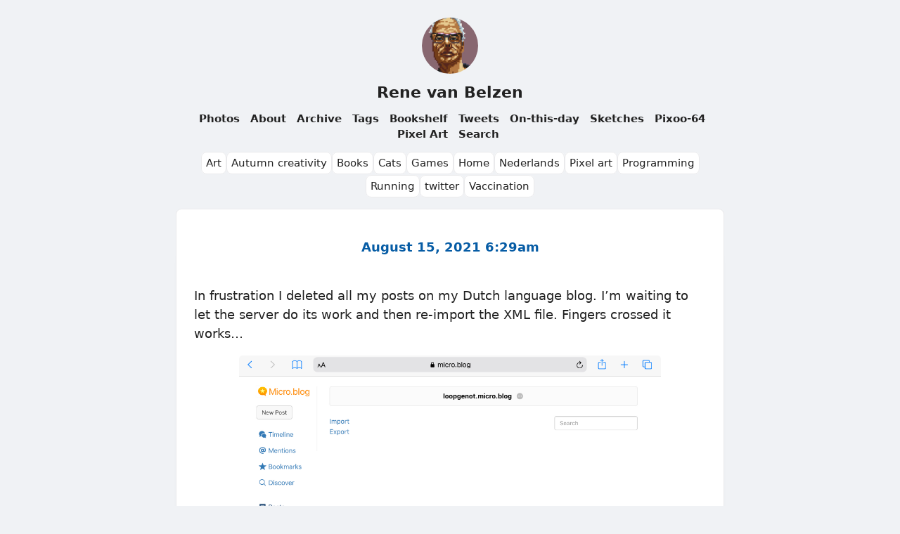

--- FILE ---
content_type: text/html; charset=utf-8
request_url: https://renevanbelzen.micro.blog/2021/08/15/in-frustration-i.html
body_size: 11494
content:
<!DOCTYPE html>
<html lang="en">

  <head>
  <meta charset="utf-8" />
  <meta http-equiv="X-UA-Compatible" content="IE=edge" />
  <meta name="viewport" content="width=device-width, initial-scale=1">
  
  <title>In frustration I deleted all my posts on my Dutch …</title>
  <meta name="og:title" content="In frustration I deleted all my posts on my Dutch …"/>
  
  <meta name="description" content="In frustration I deleted all my posts on my Dutch language blog. I&rsquo;m waiting to let the server do its work and then re-import the XML file. Fingers …" />
  <meta name="og:description" content="In frustration I deleted all my posts on my Dutch language blog. I&rsquo;m waiting to let the server do its work and then re-import the XML file. Fingers …" />
  
  
  <meta name="og:url" content="https://renevanbelzen.micro.blog/2021/08/15/in-frustration-i.html" />
  <meta name="theme-color" content="#f0f2f5">
  <link rel="shortcut icon" href="https://micro.blog/renevanbelzen/favicon.png" type="image/x-icon" />
  <link rel="stylesheet" href="/css/main.css"> 
  <style>
    :root {
    --body-background-color: #f0f2f5;
    --body-text-color: #222222;
    --body-accent-color: #222222;
    --body-hover-color: #0375d5;
    --card-background-color: #ffffff;
    --card-text-color: #222222;
    --card-accent-color: #065ca5;
    --card-hover-color: #0375d5;
    --blockquote: #f9f4e4;
    --blockquote-border: #d9a40d;
    --blockquote-text: #222222;
    --shadow-color: #c2c6cb;
    --card-border-color: #eaeaec;
    --meta-color: #454545;
  }
  
  @media (prefers-color-scheme: dark) {
  :root {
    --body-background-color: #2f211a;
    --body-text-color: #e5e1de;
    --body-accent-color: #b58650;
    --body-hover-color: #9b5327;
    --card-background-color: #3f2f27;
    --card-text-color: #e5e1de;
    --card-accent-color: #b58650;
    --card-hover-color: #9b5327;
    --blockquote: #f3f0ec;
    --blockquote-border: #c0870c;
    --blockquote-text: #303030;
    --shadow-color: #080604;
    --card-border-color: #2b1e18;
    --meta-color: #454545;
  }
}

</style>
  <link rel="canonical" href="https://renevanbelzen.micro.blog/2021/08/15/in-frustration-i.html" />

  
  <link rel="alternate" href="https://renevanbelzen.micro.blog/feed.xml" type="application/rss+xml" title="Rene van Belzen">
  <link rel="alternate" href="https://renevanbelzen.micro.blog/feed.json" type="application/json" title="Rene van Belzen">




<link rel="me" href="https://micro.blog/renevanbelzen">







<link rel="shortcut icon" href="https://micro.blog/renevanbelzen/favicon.png" type="image/x-icon">
<link rel="EditURI" type="application/rsd+xml" href="https://renevanbelzen.micro.blog/rsd.xml">
<link rel="authorization_endpoint" href="https://micro.blog/indieauth/auth">
<link rel="token_endpoint" href="https://micro.blog/indieauth/token">
<link rel="subscribe" href="https://micro.blog/users/follow">
<link rel="webmention" href="https://micro.blog/webmention">
<link rel="micropub" href="https://micro.blog/micropub">
<link rel="microsub" href="https://micro.blog/microsub">

<link rel="stylesheet" href="/custom.css?1767247917">


  <link rel="stylesheet" href="/css/collections.css?v=0">



  


  <script>
	document.addEventListener('DOMContentLoaded', () => {
		const images = document.querySelectorAll('.microblog_collection img');
		let currentImageIndex = 0;
		let isMultiLightbox = false;

		function createLightbox() {
			
			const lightbox = document.createElement('div');
			lightbox.id = 'microblog_lightbox';
			
			const closeBtn = document.createElement('button');
			closeBtn.id = 'microblog_lightbox_close_btn';
			closeBtn.innerHTML = '&times;';
			
			const prevBtn = document.createElement('button');
			prevBtn.id = 'microblog_lightbox_prev_btn';
			prevBtn.className = 'microblog_lightbox_nav';
			prevBtn.innerHTML = '&larr;';
			
			const nextBtn = document.createElement('button');
			nextBtn.id = 'microblog_lightbox_next_btn';
			nextBtn.className = 'microblog_lightbox_nav';
			nextBtn.innerHTML = '&rarr;';
			
			const lightboxImg = document.createElement('img');
			lightboxImg.id = 'microblog_lightbox_img';
			lightboxImg.alt = 'Lightbox Image';
			
			lightbox.appendChild(closeBtn);
			lightbox.appendChild(prevBtn);
			lightbox.appendChild(lightboxImg);
			lightbox.appendChild(nextBtn);
			
			document.body.appendChild(lightbox);
		
			return { lightbox, closeBtn, prevBtn, nextBtn, lightboxImg };
		}
		
		const { 
			lightbox, 
			closeBtn, 
			prevBtn, 
			nextBtn, 
			lightboxImg 
		} = createLightbox();

		function openMultiLightbox(index) {
			isMultiLightbox = true;
			currentImageIndex = index;
			lightboxImg.src = images[index].getAttribute('data-microblog-lightbox');
			lightbox.style.display = 'flex';

			
			prevBtn.style.display = 'block';
			nextBtn.style.display = 'block';
		}
		
		function openSingleLightbox(url) {
			isMultiLightbox = false;
			lightboxImg.src = url;
			lightbox.style.display = 'flex';

			
			prevBtn.style.display = 'none';
			nextBtn.style.display = 'none';
		}

		function closeLightbox() {
			lightbox.style.display = 'none';
		}

		function navigatePrevious() {
			currentImageIndex = (currentImageIndex - 1 + images.length) % images.length;
			lightboxImg.src = images[currentImageIndex].getAttribute('data-microblog-lightbox');
		}

		function navigateNext() {
			currentImageIndex = (currentImageIndex + 1) % images.length;
			lightboxImg.src = images[currentImageIndex].getAttribute('data-microblog-lightbox');
		}

		
		images.forEach((img, index) => {
			img.addEventListener('click', () => openMultiLightbox(index));
		});

		closeBtn.addEventListener('click', closeLightbox);
		prevBtn.addEventListener('click', navigatePrevious);
		nextBtn.addEventListener('click', navigateNext);

		
		document.addEventListener('keydown', (e) => {
			if (lightbox.style.display === 'flex') {
				switch (e.key) {
					case 'ArrowLeft':
						if (isMultiLightbox) {
							navigatePrevious();
						}
						break;
					case 'ArrowRight':
						if (isMultiLightbox) {
							navigateNext();
						}
						break;
					case 'Escape':
						closeLightbox();
						break;
				}
			}
		});

		
		lightbox.addEventListener('click', (e) => {
			if (e.target === lightbox) {
				closeLightbox();
			}
		});
		
		
		const single_images = document.querySelectorAll(".e-content img, .p-summary img");
		single_images.forEach(function(image) {
			
			if (image.closest(".microblog_collection")) {
				return;
			}
		
			
			if (!image.closest("a")) {
				
				const hasClickHandler = image.onclick || image.hasAttribute("onclick");
				const hasTouchHandler = image.ontouchstart || image.hasAttribute("ontouchstart");
		
				
				if (!hasClickHandler && !hasTouchHandler) {
					image.addEventListener("click", function() {
						openSingleLightbox(image.src);
					});
				}
			}
		});
	});
</script>



</head>


  <body onload="document.body.style.opacity='1'">

    <header class="site-header">
  <div class="site-header-row">
    <a class="site-header-logo-link" href="/">
      
      <img src="https://avatars.micro.blog/avatars/2023/30/12818.jpg" class="site-image"
      alt="Rene van Belzen" />
      </a>
  </div>
  <div class="site-header-row">
    <a class="site-header-title-link" href="/">Rene van Belzen</a>
  </div>
  
  <div class="site-header-row">
    <nav class="site-nav">
       
      <a class="site-nav-link" href="/photos/">Photos</a>
        
      <a class="site-nav-link" href="/about/">About</a>
        
      <a class="site-nav-link" href="/archive/">Archive</a>
        
      <a class="site-nav-link" href="/tags/">Tags</a>
        
      <a class="site-nav-link" href="/bookshelf/">Bookshelf</a>
        
      <a class="site-nav-link" href="/tweets/">Tweets</a>
        
      <a class="site-nav-link" href="/on-this-day/">On-this-day</a>
        
      <a class="site-nav-link" href="/sketches/">Sketches</a>
        
      <a class="site-nav-link" href="https://www.flickr.com/photos/aaipodpics/albums/72177720329388589">Pixoo-64 Pixel Art</a>
        
      <a class="site-nav-link" href="/search/">Search</a>
       
    </nav>
  </div>
</header>

    <div class="page-content">
      <div class="wrapper">
		







<div class="archive_categories">
    
    <p><a href="https://renevanbelzen.micro.blog/categories/art/">Art</a></p>
    
    <p><a href="https://renevanbelzen.micro.blog/categories/autumn-creativity/">Autumn creativity</a></p>
    
    <p><a href="https://renevanbelzen.micro.blog/categories/books/">Books</a></p>
    
    <p><a href="https://renevanbelzen.micro.blog/categories/cats/">Cats</a></p>
    
    <p><a href="https://renevanbelzen.micro.blog/categories/games/">Games</a></p>
    
    <p><a href="https://renevanbelzen.micro.blog/categories/home/">Home</a></p>
    
    <p><a href="https://renevanbelzen.micro.blog/categories/nederlands/">Nederlands</a></p>
    
    <p><a href="https://renevanbelzen.micro.blog/categories/pixel-art/">Pixel art</a></p>
    
    <p><a href="https://renevanbelzen.micro.blog/categories/programming/">Programming</a></p>
    
    <p><a href="https://renevanbelzen.micro.blog/categories/running/">Running</a></p>
    
    <p><a href="https://renevanbelzen.micro.blog/categories/twitter/">twitter</a></p>
    
    <p><a href="https://renevanbelzen.micro.blog/categories/vaccination/">Vaccination</a></p>
    
</div>










<div class="post h-entry">
    <header class="post-header">
        
        <h1 class="post-list-item-title">
            <a class="u-url" href="https://renevanbelzen.micro.blog/2021/08/15/in-frustration-i.html">
                <time class="post-list-item-date dt-published" datetime="2021-08-15T06:29:00Z">August 15, 2021 6:29am</time>
            </a>
            
        </h1>
        <div class="post-meta">
            <img class="u-photo" style="display: none" src="https://avatars.micro.blog/avatars/2023/30/12818.jpg" alt="Rene van Belzen" />
            <a rel="author" class="p-author h-card" style="display:none" href="/">Rene van Belzen</a>
        </div>
        
        
        
    </header>

    <article class="post-content e-content">
        <p>In frustration I deleted all my posts on my Dutch language blog. I&rsquo;m waiting to let the server do its work and then re-import the XML file. Fingers crossed it works…</p>
<img src="https://cdn.uploads.micro.blog/6439/2021/f0588cad0e.png" width="600" height="438" alt="" />

    </article>
</div>


<div class="response-options">
    
    




<a href="https://micro.blog/renevanbelzen" class="conversation-on-mb conversation-on-mb-fallback">✴️ Also on Micro.blog</a>
<script module>
  const conversationLink = document.querySelector('.conversation-on-mb');
  const currentPageURLEncoded = encodeURIComponent('https:\/\/renevanbelzen.micro.blog\/2021\/08\/15\/in-frustration-i.html');

  fetch('https://micro.blog/conversation.js?format=jsonfeed&url=' + currentPageURLEncoded)
  .then(response => response.json())
  .then(conversation => {
    conversationLink.setAttribute('href', conversation.home_page_url);
    conversationLink.innerHTML = '✴️ Conversation on Micro.blog';
    conversationLink.classList.remove('conversation-on-mb-fallback');
  });
</script>

    
    
</div>







<script src="https://micro.blog/conversation.js?url=https%3a%2f%2frenevanbelzen.micro.blog%2f2021%2f08%2f15%2fin-frustration-i.html"></script>


      </div>
    </div>

    <footer class="site-footer">
  <div class="site-footer-content">
    <div class="footer-col footer-col-3">
      <p class="site-footer-text"></p>
    </div>
  </div>
</footer>
        
    
  </body>

</html>


--- FILE ---
content_type: application/javascript;charset=utf-8
request_url: https://micro.blog/conversation.js?url=https%3a%2f%2frenevanbelzen.micro.blog%2f2021%2f08%2f15%2fin-frustration-i.html
body_size: 2063
content:
document.write('<div class="microblog_conversation">');



// get parameters from the URL
const post_id = 11816789;
const post_url = "https://renevanbelzen.micro.blog/2021/08/15/in-frustration-i.html";
const params = new URLSearchParams(window.location.search);
const token = params.get("token");
const username = params.get("username");

// reset the URL so token isn't visible
const url = new URL(window.location.href);
url.search = "";
history.pushState({}, document.title, url.toString());

document.write(`<form method="POST" class="microblog_reply_form" action="https://micro.blog/account/comments/${post_id}/post">`);

if ((username != null) && (username.length > 0)) {
	document.write(`<p class="microblog_reply_signin">Replying as @${username}:</p>`);
}
else {
	document.write('<p class="microblog_reply_signin">Sign in with <a href="https://micro.blog/account/comments/11816789/mb?url=https://renevanbelzen.micro.blog/2021/08/15/in-frustration-i.html">Micro.blog</a>, <a href="https://micro.blog/account/comments/11816789/mastodon?url=https://renevanbelzen.micro.blog/2021/08/15/in-frustration-i.html">Mastodon</a>, or <a href="https://micro.blog/account/comments/11816789/bluesky?url=https://renevanbelzen.micro.blog/2021/08/15/in-frustration-i.html">Bluesky</a> to reply:</p>');
}

document.write(`<input type="hidden" name="token" value="${token}">`);
document.write(`<input type="hidden" name="username" value="${username}">`);
document.write(`<input type="hidden" name="url" value="${post_url}">`);

if ((username != null) && (username.length > 0)) {
	document.write(`<p class="microblog_reply_textarea"><textarea name="text" rows="4" cols="50"></textarea></p>`);
	document.write(`<p class="microblog_reply_button"><input type="submit" value="Post"></p>`);
}
else {
	document.write(`<p class="microblog_reply_textarea"><textarea name="text" rows="4" cols="50" disabled></textarea></p>`);
	document.write(`<p class="microblog_reply_button"><input type="submit" value="Post" disabled></p>`);
}

document.write('</form>');


document.write('</div>');
